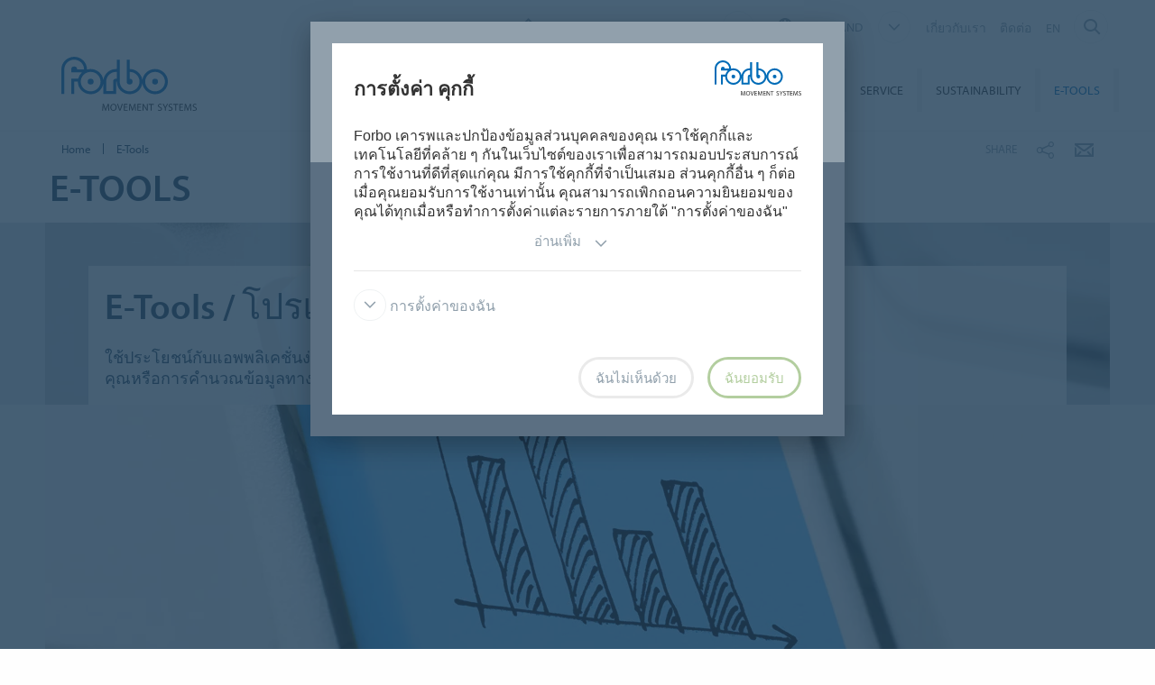

--- FILE ---
content_type: text/html; charset=utf-8
request_url: https://www.forbo.com/movement/th-th/e-tools/pf4bxw
body_size: 13562
content:

<!DOCTYPE html>
<html class='no-js'  lang='th-th'>
<head>
    <title>E-tools – โปรแกรมค้นหาและคำนวณผลิตภัณฑ์ – Forbo Movement</title>
    <meta charset="utf-8" />
    <meta content='IE=edge' http-equiv='X-UA-Compatible'>
    <meta content="คุณสามารไว้ใจเราได้ : เครื่องมืออิเล็คโทรนิกส์ (e-tools) จะสามารถช่วยคุณหาสายพานที่ถูกต้อง หรือสามารถทำงานออกมาได้ตามขนาดที่เหมาะสม" name='description'>
    <meta content='width=device-width, initial-scale=1.0, user-scalable=no' name='viewport'>
    <meta content='telephone=no' name='format-detection'>
    <meta property="og:site_name" content="Forbo Movement Systems" />
    <meta name="google-site-verification" content="JUZAaChT3INhzKnakC8LRgO11YMTvJRG82Iosp9VzOg" />
        <meta property="og:image" content="https://forbo.azureedge.net/forboimages/7130/Fotolia_62114729_L.webp" />
        <meta property="og:image:width" content="1180" />
        <meta property="og:image:height" content="664" />
        <meta content='/content/images/favicons/movement192x192.png' name='msapplication-TileImage'>
        <link href='/content/images/favicons/movement192x192.png' rel='apple-touch-icon'>
        <link href='/content/images/favicons/movement32x32.png' rel='icon' type='image/png'>
        <link href='/content/images/favicons/movement48x48.ico' rel='shortcut icon' type='image/x-icon'>
    <link href='https://fast.fonts.net/cssapi/466931f4-bff6-4ebb-a05d-dd294ecbfaef.css' rel='stylesheet' type='text/css' />
    <link href="/bundles/application.css?v=ckmQAqYGBi9YJi_-XT7bbn-Lvjs" media='screen' rel='stylesheet' type="text/css" />
    <link href="/bundles/modules.css?v=U2ypB6lDfBoCLo8m7DEgUaunakc" media='screen' rel='stylesheet' type="text/css" />
    <link href="/bundles/cta.css?v=3UFRQB3klKyUPF-uvv66QkvaCbk" media='screen' rel='stylesheet' type="text/css" />
    <link href="/bundles/print.css?v=mY105H9U8BNvhlqmHiYS-nvyTFM" media='print' rel='stylesheet' type="text/css" />


    <link href="/bundles/swiper.css?v=nUW6zey3aJ4G_dSnNT1bXRibD7A" media='screen' rel='stylesheet' />
    <script src="/bundles/jquery.js?v=-3pWNgcdZfVJQsSUbk6CAAnFc2U"></script>

        <script type="application/ld+json">
            {
              "@context": "https://schema.org",
              "@type": "WebSite",
              "url": "https://www.forbo.com/movement",
              "name": "Forbo Movement Systems",
              "alternateName": "Forbo.com",

                    "potentialAction": {
                          "@type": "SearchAction",
                          "target": "https://www.forbo.com/movement/th-th/?q={search_term_string}",
                          "query-input": "required name=search_term_string"
                      }
                            }
        </script>

    <script src="https://www.recaptcha.net/recaptcha/api.js" async defer></script>
    <script type="text/javascript" src="/bundles/gtmhelper.js?v=Vj42wbQalVsyiCU-sjlulO7PqV8"></script>

        <script>
            var googleTagManagerAccount = 'GTM-5MK4XL2';
            window.dataLayer = window.dataLayer || [];
            function gtag() { dataLayer.push(arguments); }
            setCookieModalOnChangeEvent();
            if (!hasCookieConsents()) {
                setDefaultConsent();
            } else {
                updateConsent();
            }
            setForboEmployeeIfAlreadySet();
            dataLayer.push({ 'gtm.start': new Date().getTime(), 'event': 'gtm.js' });

                                                                if (hasCookieConsents()) {
                    loadTagScript();
                }
                        </script>
    <link href="/bundles/cookieconsent-override.css?v=ZAkzQjQTJey6CJ5_Wa6LwkwVl_E" rel='stylesheet' type="text/css" />

    <script type="text/javascript">
      function onImageLoadError(src) {
        console.warn(`Image failed to load: ${src}`);
        fetch(src, { method: 'HEAD' })  /* Using HEAD to just check the headers */
          .then(response => {
            if (response.redirected && response.url.includes(encodeURIComponent(src))) {
              /* redirect to login page */
              window.location.href = `${window.location.origin}/login?redirectUri=${window.location.pathname}`;
            } else {
              console.log(`Image returned status: ${response.status}`);
            }
          })
          .catch(error => {
            console.error('Error fetching image:', src, error);
          });
      }
    </script>
</head>

<body data-company='forbo' data-area='ai' data-country='th-th' data-language="/movement/th-th/" data-access-google-services="true" class="lang-th">

    

        <!-- Google Tag Manager (noscript) -->
        <noscript b-6dhqtlsq74><iframe b-6dhqtlsq74 src="https://www.googletagmanager.com/ns.html?id=GTM-5MK4XL2" height="0" width="0" style="display:none;visibility:hidden"></iframe></noscript>
        <!-- End Google Tag Manager (noscript) -->
    <div b-6dhqtlsq74 class='wrapper'>
        <!-- / Forbo meta-nav-slidout module start -->
        <section b-6dhqtlsq74 class='meta-nav-slideout' data-meta-slideout='country'>
            <div b-6dhqtlsq74 class='inner'>
                <div b-6dhqtlsq74 class='row'>
                    <div b-6dhqtlsq74 class='columns large-12'>
                            <!-- / Forbo country-selector module start -->
                            <form action='/' class='country-selector location-select custom' method='get'>
                                <div b-6dhqtlsq74 class='row'>
                                    <div b-6dhqtlsq74 class='columns'>
                                        <h2 b-6dhqtlsq74>
                                            <strong b-6dhqtlsq74>&#xE40;&#xE25;&#xE37;&#xE2D;&#xE01;&#xE1B;&#xE23;&#xE30;&#xE40;&#xE17;&#xE28;</strong>
                                        </h2>
                                    </div>
                                </div>
                                <div b-6dhqtlsq74 class='row'>
                                    <div b-6dhqtlsq74 class='columns large-3'>
                                        <label b-6dhqtlsq74 class='inline' for='area-dropdown'>&#xE40;&#xE1B;&#xE25;&#xE35;&#xE48;&#xE22;&#xE19;&#xE1E;&#xE37;&#xE49;&#xE19;&#xE17;&#xE35;&#xE48;</label>
                                        <select b-6dhqtlsq74 class='no-custom area-select' id='area-dropdown' name='area'></select>
                                        <div b-6dhqtlsq74 class='select-view area-select-view hide'></div>
                                    </div>
                                    <div b-6dhqtlsq74 class='columns large-3'>
                                        <label b-6dhqtlsq74 class='inline' for='country-dropdown'>&#xE40;&#xE1B;&#xE25;&#xE35;&#xE48;&#xE22;&#xE19;&#xE1B;&#xE23;&#xE30;&#xE40;&#xE17;&#xE28;</label>
                                        <select b-6dhqtlsq74 class='no-custom country-select' id='country-dropdown' name='country'></select>
                                        <div b-6dhqtlsq74 class='select-view country-select-view hide'></div>
                                    </div>
                                    <div b-6dhqtlsq74 class='columns large-3'>
                                        <label b-6dhqtlsq74 class='inline'>&nbsp;</label>
                                        <button b-6dhqtlsq74 type='submit'>
                                            &#xE44;&#xE1B;&#xE17;&#xE35;&#xE48;&#xE44;&#xE0B;&#xE15;&#xE4C;
                                            <i b-6dhqtlsq74 aria-hidden='true' class='icon-forboicon-arrowright'></i>
                                        </button>
                                    </div>
                                    <div b-6dhqtlsq74 class='columns large-3'>
                                        <label b-6dhqtlsq74 class='wrapper remember-me' for='remember-selection'>
                                            <input b-6dhqtlsq74 class='custom hide' id='remember-selection' style='display: none;' type='checkbox'>
                                            <span b-6dhqtlsq74 class='custom checkbox'></span>
                                            &#xE08;&#xE33;&#xE15;&#xE31;&#xE27;&#xE40;&#xE25;&#xE37;&#xE2D;&#xE01;&#xE02;&#xE2D;&#xE07;&#xE09;&#xE31;&#xE19;
                                        </label>
                                    </div>
                                </div>
                                <div b-6dhqtlsq74 class='row'>
                                    <div b-6dhqtlsq74 class='columns'>
                                        <div b-6dhqtlsq74 class='select-view large-select-view hide'></div>
                                    </div>
                                </div>
                            </form>
                            <!-- / Forbo country-selector module end -->
                    </div>
                </div>
            </div>
            <span b-6dhqtlsq74 class='button button-plus'>
                <i b-6dhqtlsq74 aria-hidden='true' class='icon-forboicon-wrong'></i>
            </span>
        </section>
        <section b-6dhqtlsq74 class='meta-nav-slideout' data-meta-slideout='login'>
            <div b-6dhqtlsq74 class='inner'>
                <div b-6dhqtlsq74 class='row'>
                    <div b-6dhqtlsq74 class='columns large-12'>
                        <p b-6dhqtlsq74>
                            Pulldown 2
                            <br b-6dhqtlsq74>
                            Pulldown 2
                            <br b-6dhqtlsq74>
                            Pulldown 2
                            <br b-6dhqtlsq74>
                            Pulldown 2
                            <br b-6dhqtlsq74>
                            Pulldown 2
                            <br b-6dhqtlsq74>
                            Pulldown 2
                            <br b-6dhqtlsq74>
                            Pulldown 2
                            <br b-6dhqtlsq74>
                            Pulldown 2
                            <br b-6dhqtlsq74>
                            Pulldown 2
                            <br b-6dhqtlsq74>
                        </p>
                    </div>
                </div>
            </div>
            <span b-6dhqtlsq74 class='button button-plus'>
                <i b-6dhqtlsq74 aria-hidden='true' class='icon-forboicon-wrong'></i>
            </span>
        </section>

            <!-- / Forbo division-switch module start -->
            <section b-6dhqtlsq74 class='meta-nav-slideout division-switch' data-meta-slideout='division-switch'>
                <div b-6dhqtlsq74 class='inner'>
                    <div b-6dhqtlsq74 class='row'>
                        <div b-6dhqtlsq74 class='columns'>
                            <h2 b-6dhqtlsq74>
                                <strong b-6dhqtlsq74>Forbo</strong>
                                Websites
                            </h2>
                            <h5 b-6dhqtlsq74 class='is-uppercase'>&#xE40;&#xE25;&#xE37;&#xE2D;&#xE01;&#xE41;&#xE1C;&#xE19;&#xE01;</h5>
                            <div b-6dhqtlsq74 class='row links'>
                                <div b-6dhqtlsq74 class='columns large-3'>
                                    <a b-6dhqtlsq74 class="button " title="Forbo Corporate" href="/corporate/en-gl/">
                                                    Forbo Group
                                                    <i b-6dhqtlsq74 aria-hidden='true' class='icon-forboicon-arrowright'></i>
                                                </a>
                                </div>
                                <div b-6dhqtlsq74 class='columns large-3'>
                                    <a b-6dhqtlsq74 class="button " title="Forbo Flooring" data-type="flooring" href="/flooring/en-US/?slideout=country">
                                                    Forbo Flooring Systems
                                                    <i b-6dhqtlsq74 aria-hidden='true' class='icon-forboicon-arrowright'></i>
                                                </a>
                                </div>
                                <div b-6dhqtlsq74 class='columns large-3'>
                                    <a b-6dhqtlsq74 class="button active" title="Forbo Movement" data-type="movement" href="/movement/en-US/?slideout=country">
                                                    Forbo Movement Systems
                                                    <i b-6dhqtlsq74 aria-hidden='true' class='icon-forboicon-arrowright'></i>
                                                </a>
                                </div>
                                <div b-6dhqtlsq74 class='columns large-3'></div>
                            </div>

                        </div>
                    </div>
                </div>
                <span b-6dhqtlsq74 class='button button-plus'>
                    <i b-6dhqtlsq74 aria-hidden='true' class='icon-forboicon-wrong'></i>
                </span>
            </section>
            <!-- / Forbo division-switch module end -->
            <!-- / Forbo meta-nav-not-large module start -->
            <section b-6dhqtlsq74 class='meta-nav-slideout meta-nav-not-large' data-meta-slideout='meta-nav-not-large'>
                <div b-6dhqtlsq74 class='inner'>
                    <div b-6dhqtlsq74 class='row'>
                        <div b-6dhqtlsq74 class='columns'>

                                    <a b-6dhqtlsq74 class="button " title="&#xE40;&#xE01;&#xE35;&#xE48;&#xE22;&#xE27;&#xE01;&#xE31;&#xE1A;&#xE40;&#xE23;&#xE32;" href="/movement/th-th/pjif0c">
                                        &#xE40;&#xE01;&#xE35;&#xE48;&#xE22;&#xE27;&#xE01;&#xE31;&#xE1A;&#xE40;&#xE23;&#xE32;
                                                                            <i b-6dhqtlsq74 aria-hidden='true' class='icon-forboicon-arrowright'></i>
                                                                        </a>
                                    <a b-6dhqtlsq74 class="button " title="&#xE15;&#xE34;&#xE14;&#xE15;&#xE48;&#xE2D;" href="/movement/th-th/puw69b">
                                        &#xE15;&#xE34;&#xE14;&#xE15;&#xE48;&#xE2D;
                                                                            <i b-6dhqtlsq74 aria-hidden='true' class='icon-forboicon-arrowright'></i>
                                                                        </a>
                                    <a b-6dhqtlsq74 class="button " title="EN" href="/movement/th-th/en/pucy5r">
                                        EN
                                                                            <i b-6dhqtlsq74 aria-hidden='true' class='icon-forboicon-arrowright'></i>
                                                                        </a>
                        </div>
                    </div>
                </div>
                <span b-6dhqtlsq74 class='button button-plus'>
                    <i b-6dhqtlsq74 aria-hidden='true' class='icon-forboicon-wrong'></i>
                </span>
            </section>
            <!-- / Forbo meta-nav-not-large module end -->

        <!-- / Forbo meta-nav-slidout module end -->
        <div b-6dhqtlsq74 class='body-container'>
            
<header id="header" role="banner" class=""
        data-disable-cookie-consent="false"
        data-cookie-query="/apidata/CookieConfig/?divisionId=248199d6-dbb9-43ec-973e-34c9c97692e7&amp;languageId=e8f59c36-44fe-4daf-b7d3-0939f264dc9c&amp;languageCode=th&amp;regionCode=th&amp;sitebaseUrl=/movement/th-th/&amp;localizationCode=th-TH"
        data-country-query="/apidata/CountryQuery/?canonicalId=pf4bxw&amp;divisionId=248199d6-dbb9-43ec-973e-34c9c97692e7&amp;languageId=e8f59c36-44fe-4daf-b7d3-0939f264dc9c&amp;region=th"
        data-language-query="/apidata/LanguageQuery/?canonicalId=pf4bxw&amp;divisionId=248199d6-dbb9-43ec-973e-34c9c97692e7&amp;languageId=e8f59c36-44fe-4daf-b7d3-0939f264dc9c"
        data-country-contact-query="/apidata/CountryContactQuery/?canonicalId=pf4bxw&amp;divisionId=248199d6-dbb9-43ec-973e-34c9c97692e7"
        data-cookie-statistics-path="/apidata/CookieStatistic?divisionId=248199d6-dbb9-43ec-973e-34c9c97692e7&amp;languageId=e8f59c36-44fe-4daf-b7d3-0939f264dc9c&amp;regionCode=th&amp;">

    <!-- / Forbo meta-nav module start -->
    <div class='row'>
      <div class='columns'>
        <nav class='meta-nav'>
          <ul class='right inline-list'>
              <li class='division-switch slideout-link'>
                <a class='button is-borderless' data-icon='h' data-meta-container='division-switch' href='#' title='Division'>
                    <span>Forbo Movement Systems</span>
                  <i aria-hidden='true' class='arrow icon-inside-circle'></i>
                </a>
              </li>

                <li class='country slideout-link'>
                    <a class='button is-borderless' data-icon='s' data-meta-container='country' href='#' title='Thailand'>
                      <span>Thailand</span>
                      <i aria-hidden='true' class='arrow icon-inside-circle'></i>
                    </a>
                </li>

                <li class='meta-nav-not-large slideout-link'>
                  <a class='button is-borderless' data-icon='k' data-meta-container='meta-nav-not-large' href='#' title='Menu'>
                    <i aria-hidden='true' class='arrow icon-inside-circle'></i>
                  </a>
                </li>
                    <li class='link '>
                      <a title="&#xE40;&#xE01;&#xE35;&#xE48;&#xE22;&#xE27;&#xE01;&#xE31;&#xE1A;&#xE40;&#xE23;&#xE32;" href="/movement/th-th/pjif0c">&#xE40;&#xE01;&#xE35;&#xE48;&#xE22;&#xE27;&#xE01;&#xE31;&#xE1A;&#xE40;&#xE23;&#xE32;</a>
                    </li>
                    <li class='link '>
                      <a title="&#xE15;&#xE34;&#xE14;&#xE15;&#xE48;&#xE2D;" href="/movement/th-th/puw69b">&#xE15;&#xE34;&#xE14;&#xE15;&#xE48;&#xE2D;</a>
                    </li>
                    <li class='link '>
                      <a title="EN" href="/movement/th-th/en/pucy5r">EN</a>
                    </li>

              <li class='input'>
                
<form action='' class='search small' method='get'>
    <input placeholder='&#xE04;&#xE49;&#xE19;&#xE2B;&#xE32;' type='search' name="q">
    <input id="ed07395c-0c47-41b2-8daf-b3e62dc0ba63" title='&#xE04;&#xE49;&#xE19;&#xE2B;&#xE32;' type='submit'>
    <span>
        <i aria-hidden='true' class='icon-forboicon-detail'></i>
    </span>
</form>
              </li>
          </ul>
        </nav>
      </div>
    </div>
    <!-- / Forbo meta-nav module end -->
  <!-- / Forbo main-nav module start -->
  <div class="navigation-wrapper">
    <div class="logo-wrapper">
      <a id="logo" title="Forbo Movement Systems" class="forbo-logo" href="/movement/th-th/">
        <img src="/content/images/forbo_movement_logo.svg" width="100" height="40" title="Forbo Movement Systems" alt="Forbo Movement Systems">
      </a>
    </div>
    <div class="main-nav-wrapper">
      <nav class="main-nav top-bar" id="main-nav" role="navigation">
        <ul class="title-area">
            <li class='toggle-topbar menu-icon'>
              <a href='#' title='Menu'>
                <span>Menu</span>
              </a>
            </li>
        </ul>
        <section class="top-bar-section">
          <ul class="right">
                <li class='  '>
                  <a class="button" title="&#xE1C;&#xE25;&#xE34;&#xE15;&#xE20;&#xE31;&#xE13;&#xE11;&#xE4C;&#x9; " href="/movement/th-th/poqfi4">
                    &#xE1C;&#xE25;&#xE34;&#xE15;&#xE20;&#xE31;&#xE13;&#xE11;&#xE4C;&#x9; 
                    <i aria-hidden='true' class='icon-forboicon-arrowright'></i>
                  </a>
                  <i aria-hidden='true' class='close-button icon-forboicon-wrong'></i>
                </li>
                <li class='  '>
                  <a class="button" title="&#xE2D;&#xE38;&#xE15;&#xE2A;&#xE32;&#xE2B;&#xE01;&#xE23;&#xE23;&#xE21;&#xE41;&#xE25;&#xE30;&#xE01;&#xE32;&#xE23;&#xE43;&#xE0A;&#xE49;&#xE07;&#xE32;&#xE19;" href="/movement/th-th/p3ch4h">
                    &#xE2D;&#xE38;&#xE15;&#xE2A;&#xE32;&#xE2B;&#xE01;&#xE23;&#xE23;&#xE21;&#xE41;&#xE25;&#xE30;&#xE01;&#xE32;&#xE23;&#xE43;&#xE0A;&#xE49;&#xE07;&#xE32;&#xE19;
                    <i aria-hidden='true' class='icon-forboicon-arrowright'></i>
                  </a>
                  <i aria-hidden='true' class='close-button icon-forboicon-wrong'></i>
                </li>
                <li class='  '>
                  <a class="button" title="&#xE2D;&#xE32;&#xE0A;&#xE35;&#xE1E;" href="/movement/th-th/pw9vs6">
                    &#xE2D;&#xE32;&#xE0A;&#xE35;&#xE1E;
                    <i aria-hidden='true' class='icon-forboicon-arrowright'></i>
                  </a>
                  <i aria-hidden='true' class='close-button icon-forboicon-wrong'></i>
                </li>
                <li class=' has-dropdown '>
                  <a class="button" title="&#xE14;&#xE32;&#xE27;&#xE19;&#xE4C;&#xE42;&#xE2B;&#xE25;&#xE14;" href="/movement/th-th/p8boe5">
                    &#xE14;&#xE32;&#xE27;&#xE19;&#xE4C;&#xE42;&#xE2B;&#xE25;&#xE14;
                    <i aria-hidden='true' class='icon-forboicon-arrowright'></i>
                  </a>
                    <ul class='dropdown'>
                      <li>
                        <div class='inner'>
                          <div class='row'>
                            <div class='columns large-12'>
                              <h4>
                                <a title="&#xE14;&#xE32;&#xE27;&#xE19;&#xE4C;&#xE42;&#xE2B;&#xE25;&#xE14;" href="/movement/th-th/p8boe5">
                                  &#xE14;&#xE32;&#xE27;&#xE19;&#xE4C;&#xE42;&#xE2B;&#xE25;&#xE14;
                                </a>
                              </h4>
                              <ul>
                                  <li >
                                    <a class='button' href='/movement/th-th/p04bce' title='&#xE42;&#xE1A;&#xE23;&#xE0A;&#xE31;&#xE27;&#xE23;&#xE4C;&#xE20;&#xE32;&#xE1E;&#xE25;&#xE31;&#xE01;&#xE29;&#xE13;&#xE4C;'>
                                      &#xE42;&#xE1A;&#xE23;&#xE0A;&#xE31;&#xE27;&#xE23;&#xE4C;&#xE20;&#xE32;&#xE1E;&#xE25;&#xE31;&#xE01;&#xE29;&#xE13;&#xE4C;
                                      <i aria-hidden='true' class='icon-forboicon-arrowright'></i>
                                    </a>
                                  </li>
                                  <li >
                                    <a class='button' href='/movement/th-th/pxivsq' title='&#xE23;&#xE32;&#xE22;&#xE07;&#xE32;&#xE19;&#xE04;&#xE27;&#xE32;&#xE21;&#xE22;&#xE31;&#xE48;&#xE07;&#xE22;&#xE37;&#xE19;'>
                                      &#xE23;&#xE32;&#xE22;&#xE07;&#xE32;&#xE19;&#xE04;&#xE27;&#xE32;&#xE21;&#xE22;&#xE31;&#xE48;&#xE07;&#xE22;&#xE37;&#xE19;
                                      <i aria-hidden='true' class='icon-forboicon-arrowright'></i>
                                    </a>
                                  </li>
                                  <li >
                                    <a class='button' href='/movement/th-th/pros6n' title='&#xE42;&#xE1A;&#xE23;&#xE0A;&#xE31;&#xE27;&#xE23;&#xE4C;&#xE2A;&#xE34;&#xE19;&#xE04;&#xE49;&#xE32;'>
                                      &#xE42;&#xE1A;&#xE23;&#xE0A;&#xE31;&#xE27;&#xE23;&#xE4C;&#xE2A;&#xE34;&#xE19;&#xE04;&#xE49;&#xE32;
                                      <i aria-hidden='true' class='icon-forboicon-arrowright'></i>
                                    </a>
                                  </li>
                                  <li >
                                    <a class='button' href='/movement/th-th/px7n7y' title='&#xE42;&#xE1A;&#xE23;&#xE0A;&#xE31;&#xE27;&#xE23;&#xE4C;&#xE01;&#xE32;&#xE23;&#xE43;&#xE0A;&#xE49;&#xE07;&#xE32;&#xE19;'>
                                      &#xE42;&#xE1A;&#xE23;&#xE0A;&#xE31;&#xE27;&#xE23;&#xE4C;&#xE01;&#xE32;&#xE23;&#xE43;&#xE0A;&#xE49;&#xE07;&#xE32;&#xE19;
                                      <i aria-hidden='true' class='icon-forboicon-arrowright'></i>
                                    </a>
                                  </li>
                                  <li >
                                    <a class='button' href='/movement/th-th/declarations-of-compliance/pj6aer' title='Declarations of Compliance'>
                                      Declarations of Compliance
                                      <i aria-hidden='true' class='icon-forboicon-arrowright'></i>
                                    </a>
                                  </li>
                              </ul>
                            </div>
                          </div>
                        </div>
                      </li>
                    </ul>
                  <i aria-hidden='true' class='close-button icon-forboicon-wrong'></i>
                </li>
                <li class='  '>
                  <a class="button" title="Service" href="/movement/th-th/service/px5fun">
                    Service
                    <i aria-hidden='true' class='icon-forboicon-arrowright'></i>
                  </a>
                  <i aria-hidden='true' class='close-button icon-forboicon-wrong'></i>
                </li>
                <li class=' has-dropdown '>
                  <a class="button" title="Sustainability" href="/movement/th-th/sustainability/pgfbtp">
                    Sustainability
                    <i aria-hidden='true' class='icon-forboicon-arrowright'></i>
                  </a>
                    <ul class='dropdown'>
                      <li>
                        <div class='inner'>
                          <div class='row'>
                            <div class='columns large-12'>
                              <h4>
                                <a title="Sustainability" href="/movement/th-th/sustainability/pgfbtp">
                                  Sustainability
                                </a>
                              </h4>
                              <ul>
                                  <li >
                                    <a class='button' href='/movement/th-th/sustainability/making-a-difference/p68yik' title='&quot;Making a difference.&quot;'>
                                      &quot;Making a difference.&quot;
                                      <i aria-hidden='true' class='icon-forboicon-arrowright'></i>
                                    </a>
                                  </li>
                                  <li >
                                    <a class='button' href='/movement/th-th/sustainability/our-responsibility/pjyjyk' title='Our Responsibility'>
                                      Our Responsibility
                                      <i aria-hidden='true' class='icon-forboicon-arrowright'></i>
                                    </a>
                                  </li>
                                  <li >
                                    <a class='button' href='/movement/th-th/sustainability/sustainable-products/p3fbuq' title='Sustainable Products'>
                                      Sustainable Products
                                      <i aria-hidden='true' class='icon-forboicon-arrowright'></i>
                                    </a>
                                  </li>
                                  <li >
                                    <a class='button' href='/movement/th-th/sustainability/sustainability-report/pcf5bs' title='Sustainability Report'>
                                      Sustainability Report
                                      <i aria-hidden='true' class='icon-forboicon-arrowright'></i>
                                    </a>
                                  </li>
                              </ul>
                            </div>
                          </div>
                        </div>
                      </li>
                    </ul>
                  <i aria-hidden='true' class='close-button icon-forboicon-wrong'></i>
                </li>
                <li class='active  '>
                  <a class="button" title="E-Tools" href="/movement/th-th/e-tools/pf4bxw">
                    E-Tools
                    <i aria-hidden='true' class='icon-forboicon-arrowright'></i>
                  </a>
                  <i aria-hidden='true' class='close-button icon-forboicon-wrong'></i>
                </li>
          </ul>
        </section>
      </nav>
    </div>
  </div>
  <!-- / Forbo main-nav module end -->
</header>


            <main b-6dhqtlsq74 id='maincontent' role='content'>
                <!--[if gte IE 9]><!-->
                <div b-6dhqtlsq74 class='forbo-logo only-for-print' id='print-logo'></div>
                <!--<![endif]-->
                <!--[if lte IE 8]>
                    <div class='only-for-print'>
                        <img alt="" width="183" height="79" src="/content/images/forbo_logo.gif"/>
                    </div>
                <![endif]-->
                

<div class='white-bg'>    <div class='row '>
        <div class='columns small-7 large-8'>
            <!-- / Forbo breadcrumb module start -->
            <nav class='breadcrumb'>
                <div class='row'>
                    <ol class='breacrumb__list no-bullet' typeof='BreadcrumbList' vocab='https://schema.org/'>
                                    <li class="parent" property='itemListElement' typeof='ListItem'>
                                        <a href='/movement/th-th/' title='Home' property='item' typeof='WebPage'>
                                                <i aria-hidden='true' class='icon-forboicon-arrowleft'></i>
                                            <span property='name'>Home</span>
                                        </a>
                                        <meta content='1' property='position'>
                                    </li>
                                    <li class="current" property='itemListElement' typeof='ListItem'>
                                        <div property="item" typeof="WebPage" resource="/movement/th-th/e-tools/pf4bxw">
                                            <span property='name'>E-Tools</span>
                                        </div>
                                        <meta content='2' property='position'>
                                    </li>
                    </ol>
                </div>
            </nav>
            <!-- / Forbo breadcrumb module end -->
        </div>
        <div class='columns small-5 large-4'>
            <div class='share-bar'>
                <div class='row'>
                    <p class='share-title'>Share</p>
                    <ul class='button-group is-borderless'>
                            <li>
                                <a data-remodal-target="sharebuttons" href="#" title="Share">
                                    <i aria-hidden='true' class='icon-forboicon-share icon-inside-circle'></i>
                                </a>
                            </li>
                        <li>
                            <a id="hl-shared-email" title="&#xE2D;&#xE35;&#xE40;&#xE21;&#xE25;&#xE4C;&#x9;" href="mailto:?subject=E-Tools&amp;body=%0D%0A%0Dhttps://www.forbo.com/movement/th-th/e-tools/pf4bxw">
                                <i aria-hidden='true' class='icon-forboicon-couvert icon-inside-circle'></i>
                            </a>
                        </li>
                    </ul>
                </div>
            </div>
        </div>
    </div>
</div>


    <!-- / Forbo title-box module start -->
    <div class='title-box'>
        <div class='row'>
            <div class='columns'>
                <section>
                    <div class='inner'>
                        <div class='row'>
                            <div class='columns medium-10 large-8'>
                                <div class="row">
                                    <h1><strong>E-Tools</strong></h1>
                                </div>
                                <div class='row'>
                                </div>
                            </div>
                            <div class='columns medium-2 large-4 cta-row text-right'>
                            </div>
                        </div>
                    </div>
                </section>
            </div>
        </div>
    </div>
    <!-- / Forbo title-box module end -->




    <!-- / Forbo category-teaser module under-subnav variant start -->
    <!-- / CategoryTeaser -->
    <div class="">
        <div class='category-teaser category-teaser-under-subnav '>

            <div class='row'>
                <div class='columns'>
                    <article>
                        <div class='inner'>
                            <header>
                                <div class='title-wrapper title-wrapper-update'>
                                    <div class='row'>
                                        <div class='columns medium-10 large-8'>
                                            <h2><strong>E-Tools / โปรแกรมการคำนวณ</strong></h2>
                                            <p>ใช้ประโยชน์กับแอพพลิเคชั่นง่าย ๆ ของเรา ตัวอย่างเช่นหาสายพานตามความต้องการของคุณหรือการคำนวณข้อมูลทางด้านเทคนิค</p>
                                        </div>
                                    </div>
                                </div>
                            </header>


                        </div>
                            <div class='image-wrapper'>
                                <img alt="E-Tools / Calculation Programs" onerror="onImageLoadError(&#x27;https://forbo.azureedge.net/forboimages/7130/Fotolia_62114729_L.webp&#x27;)" src="https://forbo.azureedge.net/forboimages/7130/Fotolia_62114729_L.webp" title="E-Tools / Calculation Programs" />
                            </div>
                    </article>
                </div>
            </div>
        </div>
    </div>
    <!-- / Forbo category-teaser module under-subnav variant end -->




        <!-- / Forbo tab multi module start -->

    <!-- / Forbo content-box module with text and image above start -->
    <div class="">
        <div class='content-box'>
            <div class='row'>
                <div class='columns'>
                    <div class='inner'>
                        <div class='row'>
                            <div class='columns medium-6 large-6 left-item'>
                                <article>
                                    <section>
                                            <p>สายพานลำเลียงและสายพานที่ใช้ในขบวนการผลิต / สายพานส่งกำลัง / สายพานโมดูลาร์พลาสติก / สายพานไทม์มิ่งที่มีประสิทธิภาพสูง<br/><br/><a class="button is-borderless hyperlink__box" href="/pe4tlf">เพิ่มเติ่ม <i aria-hidden='true' class='icon-forboicon-readmore'></i></a></p>
                                    </section>
                                </article>
                            </div>
                            <div class='columns medium-6 large-6 right-item'>
                                <article>
                                    <section>
<img alt="Product Finder" onerror="onImageLoadError(&#x27;https://forbo.azureedge.net/forboimages/8830/Product-Finder_video.webp&#x27;)" src="https://forbo.azureedge.net/forboimages/8830/Product-Finder_video.webp" title="Product Finder" />                                    </section>
                                </article>
                            </div>
                        </div>
                    </div>
                </div>
            </div>
        </div>
    </div>
    <!-- / Forbo content-box module with text and image above end -->
        
    <div class='pattern-filter pattern-filter-without-filter item-with-info reference-list'>
        <div class='row'>
            <div class='columns'>
                <div class='top'>
                    <div class='wrap reference-list-filter clearfix'>
                        <h3>E-Tools / &#xE42;&#xE1B;&#xE23;&#xE41;&#xE01;&#xE23;&#xE21;&#xE01;&#xE32;&#xE23;&#xE04;&#xE33;&#xE19;&#xE27;&#xE13;</h3>
                    </div>
                </div>
                    <div class='inner'>
                        <ul class='reference-list-content'>
                                <li class="item reference">
                                    <a class='reference-thumb' title='B_Rex | โครงสร้างรากฐานสายพานลำเลียงและสายพานดำเนินการ' href='https://www.forbo.com/movement/en-gl/e-tools/calculation-programs/b-rex-calculator/pbsy62' target='_blank'>
                                    <img alt="B_Rex | Fabric based conveyor- and Processing Belts" onerror="onImageLoadError(&#x27;https://forbo.azureedge.net/forboimages/5716/e-tools_brex.webp&#x27;)" src="https://forbo.azureedge.net/forboimages/5716/e-tools_brex.webp" title="B_Rex | Fabric based conveyor- and Processing Belts" />
                                    <header>
                                        <h4><strong>B_Rex</strong></h4>
                                        <p class='more-info'>&#xE42;&#xE04;&#xE23;&#xE07;&#xE2A;&#xE23;&#xE49;&#xE32;&#xE07;&#xE23;&#xE32;&#xE01;&#xE10;&#xE32;&#xE19;&#xE2A;&#xE32;&#xE22;&#xE1E;&#xE32;&#xE19;&#xE25;&#xE33;&#xE40;&#xE25;&#xE35;&#xE22;&#xE07;&#xE41;&#xE25;&#xE30;&#xE2A;&#xE32;&#xE22;&#xE1E;&#xE32;&#xE19;&#xE14;&#xE33;&#xE40;&#xE19;&#xE34;&#xE19;&#xE01;&#xE32;&#xE23;</p>
                                    </header>
                                    </a>
                                    <span class='button button-plus'>
                                        <i aria-hidden='true' class='icon-forboicon-plus'></i>
                                    </span>

                                    <div class='item-info hide'>
                                        <div class='pattern-info'>
                                            <h3>B_Rex</h3>
                                            <p>โปรแกรมใช้สัญลักษณ์สำหรับเพื่อจำลอง ตัวลำเลียงและตัวขับและตัวปรับเปลี่ยน ในครื่องคอมพิวเตอร์  เพื่อให้การทำงานร่วมกันของระบบเป็นไปได้อย่างแท้จริงกับทุก ๆ แบบใน Forbo Movement Systems ค่าพิสัยผลิตภัณฑ์สามารถจำลองได้ ข้อมูลที่เกี่ยวข้องกับชนิดของ Forbo Movement Systems จะรวบรวมอยู่ในโปรแกรมฐานข้อมูล</p>
                                            <div class='spacer'></div>
                                                <div class='break'></div>
                                                    <a class="button" title="B_Rex" href='https://www.forbo.com/movement/en-gl/e-tools/calculation-programs/b-rex-calculator/pbsy62' target='_blank'>
                                                        B_Rex
                                                        <i aria-hidden='true' class='icon-forboicon-arrowright'></i>
                                                    </a>
                                        </div>
                                    </div>
                                </li>
                                <li class="item reference">
                                    <a class='reference-thumb' title='Siegling Prolink' href='https://www.forbo.com/movement/en-gl/e-tools/calculation-programs/siegling-prolink-calculator/paajtw' target='_blank'>
                                    <img alt="Siegling Prolink | Plastic Modular Belts" onerror="onImageLoadError(&#x27;https://forbo.azureedge.net/forboimages/5717/e-tools_siegling-prolink.webp&#x27;)" src="https://forbo.azureedge.net/forboimages/5717/e-tools_siegling-prolink.webp" title="Siegling Prolink | Plastic Modular Belts" />
                                    <header>
                                        <h4><strong>Siegling Prolink</strong></h4>
                                        <p class='more-info'>&#xE2A;&#xE32;&#xE22;&#xE1E;&#xE32;&#xE19;&#xE42;&#xE21;&#xE14;&#xE39;&#xE25;&#xE32;&#xE23;&#xE4C;&#xE1E;&#xE25;&#xE32;&#xE2A;&#xE15;&#xE34;&#xE01; </p>
                                    </header>
                                    </a>
                                    <span class='button button-plus'>
                                        <i aria-hidden='true' class='icon-forboicon-plus'></i>
                                    </span>

                                    <div class='item-info hide'>
                                        <div class='pattern-info'>
                                            <h3>Siegling Prolink</h3>
                                            <p>You can download a current, full version of our Calculation Programme Siegling Prolink here.</p>
                                            <div class='spacer'></div>
                                                <div class='break'></div>
                                                    <a class="button" title="Siegling Prolink" href='https://www.forbo.com/movement/en-gl/e-tools/calculation-programs/siegling-prolink-calculator/paajtw' target='_blank'>
                                                        Siegling Prolink
                                                        <i aria-hidden='true' class='icon-forboicon-arrowright'></i>
                                                    </a>
                                        </div>
                                    </div>
                                </li>
                                <li class="item reference">
                                    <a class='reference-thumb' title='Amp Miser' href='https://www.forbo.com/movement/en-gl/e-tools/calculation-programs/amp-miser-calculator/pbx5iy' target='_blank'>
                                    <img alt="Amp Miser" onerror="onImageLoadError(&#x27;https://forbo.azureedge.net/forboimages/5715/Amp-Miser-Rechner-E-Tools-Teaser_en.webp&#x27;)" src="https://forbo.azureedge.net/forboimages/5715/Amp-Miser-Rechner-E-Tools-Teaser_en.webp" title="Amp Miser" />
                                    <header>
                                        <h4><strong>Amp Miser</strong></h4>
                                        <p class='more-info'>&#xE40;&#xE04;&#xE23;&#xE37;&#xE48;&#xE2D;&#xE07;&#xE04;&#xE33;&#xE19;&#xE27;&#xE13;&#xE01;&#xE32;&#xE23;&#xE1B;&#xE23;&#xE30;&#xE2B;&#xE22;&#xE31;&#xE14;&#xE1E;&#xE25;&#xE31;&#xE07;&#xE07;&#xE32;&#xE19;</p>
                                    </header>
                                    </a>
                                    <span class='button button-plus'>
                                        <i aria-hidden='true' class='icon-forboicon-plus'></i>
                                    </span>

                                    <div class='item-info hide'>
                                        <div class='pattern-info'>
                                            <h3>Amp Miser</h3>
                                            <p>การคำนวณการประหยัดที่มีศักยภาพของคุณ!</p>
                                            <div class='spacer'></div>
                                                <div class='break'></div>
                                                    <a class="button" title="Amp Miser" href='https://www.forbo.com/movement/en-gl/e-tools/calculation-programs/amp-miser-calculator/pbx5iy' target='_blank'>
                                                        Amp Miser
                                                        <i aria-hidden='true' class='icon-forboicon-arrowright'></i>
                                                    </a>
                                        </div>
                                    </div>
                                </li>
                            <li class='item-info-container full hide'>
                                <div class='row'>
                                    <div class='columns large-8 large-centered'></div>
                                </div>
                            </li>
                        </ul>
                    </div>
            </div>
        </div>
    </div>

    <div class="content-box">
        <div class="row">
            <div class="columns">
                <div class="inner">
                    <p>โปรดทราบว่าแอพพลิเคชั่นของเราไม่สามารถรองรับได้ทุกภาษา เครื่องมือทุกอย่างนั้นสามารถใช้ได้ในภาษาอังกฤษ</p>
                </div>
            </div>
        </div>
    </div>

        <!-- / Forbo tab multi module end -->




            </main>
            
  <footer role='contentinfo'>
      


      <a id="scroll-top" class="button button-one-icon" title="Top" href="/">
          <i aria-hidden='true' class='icon-forboicon-largearrowup icon-inside-circle has-fat-border'></i>
      </a>

        <div class='footer-row'>
            <div class='row'>
                <div class='columns large-6 medium-12 medium-line'>
                    <div class='row'>
                        <div class='columns large-6 medium-6'>
                            <h3>Forbo Websites</h3>
                            <nav class='websites'>
                                <ul class='no-bullet'>
                                    <li class=''>
                                        <!-- / Forbo button-group module expand variant start -->
                                            <a class="button button-expand footer-set-button" title="Forbo Corporate" href="/corporate/en-gl/">
                                            Forbo Group
                                            <i aria-hidden='true' class='icon-forboicon-arrowright'></i>
                                        </a>

                                        <!-- / Forbo button-group module expand variant end -->
                                    </li>
                                    <li class=''>
                                        <!-- / Forbo button-group module expand variant start -->
                                            <a class="button button-expand footer-set-button" title="Forbo Flooring Systems" href="https://www.forbo.com/flooring/en-gl/">
                                            Forbo Flooring Systems
                                            <i aria-hidden='true' class='icon-forboicon-arrowright'></i>
                                        </a>

                                        <!-- / Forbo button-group module expand variant end -->
                                    </li>
                                    <li class='active'>
                                        <!-- / Forbo button-group module expand variant start -->
                                            <a class="button button-expand footer-set-button" title="Forbo Movement Systems" href="https://www.forbo.com/movement/en-gl/">
                                            Forbo Movement Systems
                                            <i aria-hidden='true' class='icon-forboicon-arrowright'></i>
                                        </a>

                                        <!-- / Forbo button-group module expand variant end -->
                                    </li>
                                </ul>
                            </nav>
                        </div>
                            <div class='columns large-6 medium-6'>
                                <h3>&#xE40;&#xE25;&#xE37;&#xE2D;&#xE01;&#xE1B;&#xE23;&#xE30;&#xE40;&#xE17;&#xE28;</h3>
                                <!-- / Forbo button-group module expand variant start -->
                                <a class="button button-expand call-slideout" title="&#xE40;&#xE25;&#xE37;&#xE2D;&#xE01;&#xE1B;&#xE23;&#xE30;&#xE40;&#xE17;&#xE28;" data-meta-container="country" href="/">
                                    &#xE40;&#xE25;&#xE37;&#xE2D;&#xE01;&#xE1B;&#xE23;&#xE30;&#xE40;&#xE17;&#xE28;
                                    <i aria-hidden='true' class='icon-forboicon-arrowright'></i>
                                </a>

                                <!-- / Forbo button-group module expand variant end -->
                            </div>
                    </div>
                </div>
                <div class='columns large-6 medium-12'>
                    <div class='row'>
                        <div class='columns large-6 medium-6'>
                        </div>
                        <div class='columns large-6 medium-6'>
                           
<form action='' class='search open set-search-footer' method='get'>
    <input placeholder='&#xE04;&#xE49;&#xE19;&#xE2B;&#xE32;' type='search' name="q">
    <input id="685faa00-5e25-4c26-acf7-221d6cd0694b" title='&#xE04;&#xE49;&#xE19;&#xE2B;&#xE32;' type='submit'>
    <span>
        <i aria-hidden='true' class='icon-forboicon-detail'></i>
    </span>
</form>
                            <!-- / Forbo button-group module is-borderless state start -->
                            <ul class='button-group is-borderless'>
                                        <li>
                                            <a data-gtm-selector="footer|social-media-icon" title="Forbo Siegling on Facebook" href="http://www.facebook.com/ForboMovementSystems" target="_blank">
                                                <i aria-hidden='true' class='icon-forboicon-facebook icon-inside-circle'></i>
                                            </a>
                                        </li>
                                        <li>
                                            <a data-gtm-selector="footer|social-media-icon" title="Forbo Movement Systems on LinkedIn" href="http://www.linkedin.com/company/forbo-movement-systems" target="_blank">
                                                <i aria-hidden='true' class='icon-forboicon-linkedin icon-inside-circle'></i>
                                            </a>
                                        </li>
                                        <li>
                                            <a data-gtm-selector="footer|social-media-icon" title="Forbo Movement Systems on YouTube" href="https://www.youtube.com/user/ForboMovementSystems" target="_blank">
                                                <i aria-hidden='true' class='icon-forboicon-youtube icon-inside-circle'></i>
                                            </a>
                                        </li>
                                        <li>
                                            <a data-gtm-selector="footer|social-media-icon" title="Forbo Movement Systems on Wikipedia" href="http://en.wikipedia.org/wiki/Forbo_Movement_Systems" target="_blank">
                                                <i aria-hidden='true' class='icon-forboicon-wiki icon-inside-circle'></i>
                                            </a>
                                        </li>
                            </ul>
                            <!-- / Forbo button-group module is-borderless state end -->
                            <nav class='slashes'>
                                <ul class='inline-list'>
                                            <li >
                                                <a title="&#xE02;&#xE49;&#xE2D;&#xE04;&#xE27;&#xE32;&#xE21;&#xE2A;&#xE07;&#xE27;&#xE19;&#xE2A;&#xE34;&#xE17;&#xE18;&#xE34;&#xE4C;&#xE17;&#xE32;&#xE07;&#xE01;&#xE0E;&#xE2B;&#xE21;&#xE32;&#xE22;" href="/movement/th-th/pdytp4">&#xE02;&#xE49;&#xE2D;&#xE04;&#xE27;&#xE32;&#xE21;&#xE2A;&#xE07;&#xE27;&#xE19;&#xE2A;&#xE34;&#xE17;&#xE18;&#xE34;&#xE4C;&#xE17;&#xE32;&#xE07;&#xE01;&#xE0E;&#xE2B;&#xE21;&#xE32;&#xE22;</a>
                                            </li>
                                            <li >
                                                <a title="&#xE2A;&#xE32;&#xE22;&#xE14;&#xE48;&#xE27;&#xE19; &#xE04;&#xE38;&#xE13;&#xE18;&#xE23;&#xE23;&#xE21;&#xE02;&#xE2D;&#xE07; FORBO" href="/movement/th-th/forbo/pz06ka">&#xE2A;&#xE32;&#xE22;&#xE14;&#xE48;&#xE27;&#xE19; &#xE04;&#xE38;&#xE13;&#xE18;&#xE23;&#xE23;&#xE21;&#xE02;&#xE2D;&#xE07; FORBO</a>
                                            </li>
                                      <li>
                                        <a id="open-cookie-consent-modal" title="&#xE01;&#xE32;&#xE23;&#xE15;&#xE31;&#xE49;&#xE07;&#xE04;&#xE48;&#xE32; &#xE04;&#xE38;&#xE01;&#xE01;&#xE35;&#xE49; " href="#">&#xE01;&#xE32;&#xE23;&#xE15;&#xE31;&#xE49;&#xE07;&#xE04;&#xE48;&#xE32; &#xE04;&#xE38;&#xE01;&#xE01;&#xE35;&#xE49; </a>
                                      </li>
                                </ul>
                            </nav>
                        </div>
                    </div>
                </div>
            </div>
        </div>
        <div class='hide-for-medium-down'>
            <div class='footer-row'>
              <div class='row'>
                <div class='columns large-3'>
                    <h3>
                      Forbo Movement Systems
                    </h3>
                    <nav>
                      <ul class='no-bullet'>
                          <li >
                            <a title="&#xE1C;&#xE25;&#xE34;&#xE15;&#xE20;&#xE31;&#xE13;&#xE11;&#xE4C;&#x9; " href="/movement/th-th/poqfi4">&#xE1C;&#xE25;&#xE34;&#xE15;&#xE20;&#xE31;&#xE13;&#xE11;&#xE4C;&#x9; </a>
                          </li>
                          <li >
                            <a title="&#xE2D;&#xE38;&#xE15;&#xE2A;&#xE32;&#xE2B;&#xE01;&#xE23;&#xE23;&#xE21;&#xE41;&#xE25;&#xE30;&#xE01;&#xE32;&#xE23;&#xE43;&#xE0A;&#xE49;&#xE07;&#xE32;&#xE19;" href="/movement/th-th/p3ch4h">&#xE2D;&#xE38;&#xE15;&#xE2A;&#xE32;&#xE2B;&#xE01;&#xE23;&#xE23;&#xE21;&#xE41;&#xE25;&#xE30;&#xE01;&#xE32;&#xE23;&#xE43;&#xE0A;&#xE49;&#xE07;&#xE32;&#xE19;</a>
                          </li>
                          <li >
                            <a title="&#xE2D;&#xE32;&#xE0A;&#xE35;&#xE1E;" href="/movement/th-th/pw9vs6">&#xE2D;&#xE32;&#xE0A;&#xE35;&#xE1E;</a>
                          </li>
                          <li >
                            <a title="&#xE14;&#xE32;&#xE27;&#xE19;&#xE4C;&#xE42;&#xE2B;&#xE25;&#xE14;" href="/movement/th-th/p8boe5">&#xE14;&#xE32;&#xE27;&#xE19;&#xE4C;&#xE42;&#xE2B;&#xE25;&#xE14;</a>
                          </li>
                          <li >
                            <a title="Service" href="/movement/th-th/service/px5fun">Service</a>
                          </li>
                          <li >
                            <a title="Sustainability" href="/movement/th-th/sustainability/pgfbtp">Sustainability</a>
                          </li>
                          <li  class='active' >
                            <a title="E-Tools" href="/movement/th-th/e-tools/pf4bxw">E-Tools</a>
                          </li>
                      </ul>
                    </nav>
                </div>
                    <div class='columns large-3'>
                      <h3>&nbsp;</h3>
                      <p>
                        Forbo Siegling (Thailand) Co.,Ltd.
                        <br>
                        777/27 Soi Project TIP6
                        <br>
                        Bang Pla , Bang Plee,
                        <br>
                        Samuthprakarn 10540
                      </p>
                      <p>
                          &#xE42;&#xE17;&#xE23;&#xE28;&#xE31;&#xE1E;&#xE17;&#xE4C;: <a href="tel:&#x2B;6621300286">&#x2B;66 2 130-0286</a> <br/>
                          &#xE41;&#xE1F;&#xE01;&#xE0B;&#xE4C;: &#x2B;66 2 130-0287 <br/>
                      </p>
                      <!-- / Forbo button module is-borderless state end -->

                        <br>
                    </div>
                    <div class='columns large-3'>
                      <h3>&nbsp;</h3>
                      <p>
                        &#xE1A;&#xE23;&#xE34;&#xE29;&#xE31;&#xE17; &#xE1F;&#xE2D;&#xE23;&#xE4C;&#xE42;&#xE1A; &#xE0B;&#xE35;&#xE01;&#xE25;&#xE34;&#xE07; (&#xE1B;&#xE23;&#xE30;&#xE40;&#xE17;&#xE28;&#xE44;&#xE17;&#xE22;) &#xE08;&#xE33;&#xE01;&#xE31;&#xE14;
                        <br>
                        777/27  &#xE2B;&#xE21;&#xE39;&#xE48; 9 &#xE41;&#xE02;&#xE27;&#xE07;&#xE1A;&#xE32;&#xE07;&#xE1B;&#xE25;&#xE32; &#xE40;&#xE02;&#xE15;&#xE1A;&#xE32;&#xE07;&#xE1E;&#xE25;&#xE35;
                        <br>
                        &#xE2A;&#xE21;&#xE38;&#xE17;&#xE23;&#xE1B;&#xE23;&#xE32;&#xE01;&#xE32;&#xE23; 10540
                        <br>
                        
                      </p>
                      <p>
                          &#xE42;&#xE17;&#xE23;&#xE28;&#xE31;&#xE1E;&#xE17;&#xE4C;: <a href="tel:&#x2B;6621300286">&#x2B;66 2 130-0286</a> <br/>
                          &#xE41;&#xE1F;&#xE01;&#xE0B;&#xE4C;: &#x2B;66 2 130-0287 <br/>
                      </p>
                      <!-- / Forbo button module is-borderless state end -->

                    </div>

                <div class='columns large-3'>
                    <h3>&#xE17;&#xE35;&#xE48;&#xE2D;&#xE22;&#xE39;&#xE48;&#xE02;&#xE2D;&#xE07;&#xE41;&#xE15;&#xE48;&#xE25;&#xE30;&#xE2A;&#xE32;&#xE02;&#xE32;&#xE17;&#xE31;&#xE48;&#xE27;&#xE42;&#xE25;&#xE01;</h3>
                    <!-- / Forbo button-group module expand variant start -->
                    <a class="button button-expand" title="&#xE40;&#xE25;&#xE37;&#xE2D;&#xE01;&#xE01;&#xE32;&#xE23;&#xE15;&#xE34;&#xE14;&#xE15;&#xE48;&#xE2D;" href="/movement/th-th/p6u9do">
                      &#xE40;&#xE25;&#xE37;&#xE2D;&#xE01;&#xE01;&#xE32;&#xE23;&#xE15;&#xE34;&#xE14;&#xE15;&#xE48;&#xE2D;
                      <i aria-hidden='true' class='icon-forboicon-arrowright'></i>
                    </a>
                    <!-- / Forbo button-group module expand variant end -->
                </div>
              </div>
            </div>
        </div>

      <div class='footer-row '>
          <div class='row'>
              <div class='columns'>
                <h2 class='tagline'>Siegling - total belting solutions</h2>
                <a id="logo-footer" title="Forbo Movement Systems" class="forbo-logo" href="/movement/th-th/">
                  <img src="/content/images/forbo_movement_logo_white.svg" width="100" height="40" title="Forbo Movement Systems" alt="Forbo Movement Systems">
                </a>
              </div>
          </div>
      </div>
  </footer>

        </div>
    </div>

        <div b-6dhqtlsq74 class='remodal-bg'>
            <div b-6dhqtlsq74 class='remodal share-links-buttons' data-remodal-id='sharebuttons' data-remodal-options='hashTracking: false'>
                <a b-6dhqtlsq74 class='button button-one-icon remodal-close share-links-close' data-remodal-action='close'>
                    <i b-6dhqtlsq74 aria-hidden='true' class='icon-forboicon-wrong icon-inside-circle'></i>
                </a>
                <!-- / Forbo button-group module is-borderless state start -->
                <ul b-6dhqtlsq74 class='button-group is-borderless'>
                        <li b-6dhqtlsq74>
                            <a b-6dhqtlsq74 class="" id="hl-facebook" title="Facebook" href="https://www.facebook.com/sharer/sharer.php?u=https://www.forbo.com/movement/th-th/e-tools/pf4bxw" target="_blank">
                                <i b-6dhqtlsq74 aria-hidden='true' class='icon-forboicon-facebook icon-inside-circle'></i>
                            </a>
                        </li>
                        <li b-6dhqtlsq74>
                            <a b-6dhqtlsq74 class="" id="hl-linkedin" title="LinkedIn" href="https://www.linkedin.com/shareArticle?mini=true&amp;url=https://www.forbo.com/movement/th-th/e-tools/pf4bxw&amp;title=&amp;summary=&amp;source=" target="_blank">
                                <i b-6dhqtlsq74 aria-hidden='true' class='icon-forboicon-linkedin icon-inside-circle'></i>
                            </a>
                        </li>
                </ul>
                <!-- / Forbo button-group module is-borderless state end -->
            </div>
        </div>

    <script type="text/javascript" src="/bundles/fontdetect.js?v=jQHvKNxgMrNHG0cxoN-6NZnq9DM"></script>
        <script>
            document.addEventListener('DOMContentLoaded', function () {
                indicateForboEmployee();
            });
        </script>




    <script src="/bundles/modernizr.js?v=u6DrQ6Rf0zwettNEikWYsS844yc" type='module'></script>

        <script src="https://maps.googleapis.com/maps/api/js?key=AIzaSyAYM-INbkPPPfVMtAqQx-kSBW0ThKHJ7sA&channel=5"></script>

    <script src="/bundles/main.js?v=LcLLFCGOFynvjR0Y30F0482YDgg"></script>
    <script src="/scripts/application.js" type='module'></script>
    <script src="/bundles/productfinder.js?v=hTHKyebWsuaxPVeY1-5ZzPifJqk" type='module'></script>
    <script src="/bundles/product_filter.js?v=u0kJGnwFp1uKLI34oyUNDxQblBU" type='module'></script>
    <script src="/bundles/application.overrides.js?v=Gv6BhL5hsvcDzfUy_j91X_4Me7Q" type='module'></script>
    <script src="/bundles/waypoints.js?v=M_ph0sayMm5fEj71a2iF1wjyw5s" type='module'></script>
    <script src="/bundles/counterup.js?v=VlKDnkMZaLFNhl7NVys_bldORos" type='module'></script>
    <script src="/bundles/main2.js?v=n75DClp3Zo-8q1dnAjqAe-ydLfM"></script>

    <script src="/bundles/form-validation.js?v=VpZBk26ZOtb9-BoULz2F02R_NCs"></script>

    <!--wn1sdwk000TPO / US -->
</body>
</html>
